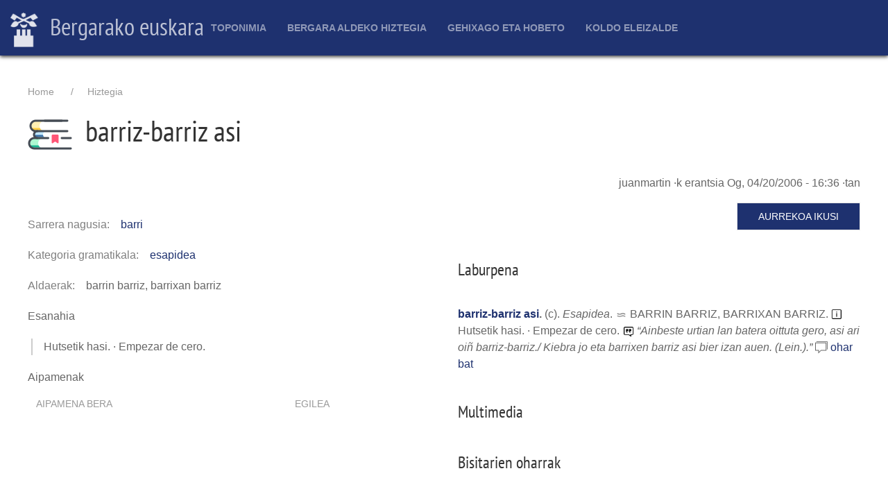

--- FILE ---
content_type: text/html; charset=UTF-8
request_url: http://euskara.bergara.eus/eu/node/159779
body_size: 4716
content:
<!DOCTYPE html>
<html lang="eu" dir="ltr">
  <head>
    <meta charset="utf-8" />
<meta name="Generator" content="Drupal 9 (https://www.drupal.org)" />
<meta name="MobileOptimized" content="width" />
<meta name="HandheldFriendly" content="true" />
<meta name="viewport" content="width=device-width, initial-scale=1.0" />
<link rel="icon" href="/themes/custom/uieuskara/favicon.ico" type="image/vnd.microsoft.icon" />
<link rel="canonical" href="http://euskara.bergara.eus/eu/node/159779" />
<link rel="shortlink" href="http://euskara.bergara.eus/eu/node/159779" />

    <title>barriz-barriz asi | Bergarako euskara</title>
    <link rel="stylesheet" media="all" href="/sites/default/files/css/css_9m8-tA3IQf8ThlLQYTTZUyEweCvyR908Tg0XCbKYOfY.css" />
<link rel="stylesheet" media="all" href="https://cdn.jsdelivr.net/npm/uikit@3.5.9/dist/css/uikit.min.css" />
<link rel="stylesheet" media="all" href="/sites/default/files/css/css_ZYgZ9jVLtE4yG2YsIH9d-_bla66cIYtb1JVnWaILZ-Q.css" />
<link rel="stylesheet" media="all" href="/sites/default/files/css/css_VmaGoLQwl2Aw0Gp8tqnXsghtJvJbMBjKWlTu0SfuI3Q.css" />

    <script src="https://use.fontawesome.com/releases/v5.13.1/js/all.js" defer crossorigin="anonymous"></script>
<script src="https://use.fontawesome.com/releases/v5.13.1/js/v4-shims.js" defer crossorigin="anonymous"></script>

  </head>
  <body>
        <a href="#main-content" class="visually-hidden focusable">
      Skip to main content
    </a>
    
      <div class="dialog-off-canvas-main-canvas" data-off-canvas-main-canvas>
    <div id="page-wrapper" class="uk-offcanvas-content">
  <header id="page--header">
      <div -uk-sticky="sel-target: .uk-navbar-container; cls-active: uk-navbar-sticky">
        <nav id="page--navbar" class="uk-navbar-container uk-light" uk-navbar="">
          <div class="uk-navbar-left">
              <div id="region--navbar_brand" class="region region-navbar-brand">
      <div id="uieuskara-branding" class="uk-navbar-item">
      <a href="/index.php/eu" title="Atarikoa" rel="home" class="uk-logo">
      <img src="/sites/default/files/bergara-logo-zuri-alpha.png" alt="Atarikoa" class="uk-margin-small-right" /> Bergarako euskara
    </a>
  
  </div>

  </div>

          </div>
                      <div class="uk-navbar-center">
                    <div id="uieuskara-main-menu" class="uk-visible@m">
                          
    <h2 class="visually-hidden" id="uieuskara-main-menu-menu">Main navigation</h2>
    

              
        
    
    <ul class="uk-navbar-nav">
          <li>
                  <a href="/eu/toponimia" data-drupal-link-system-path="toponimia">Toponimia</a>
                                  
          <div class="uk-navbar-dropdown">
    
    <ul class="uk-nav uk-navbar-dropdown-nav">
          <li>
                  <a href="/eu/node/201977" data-drupal-link-system-path="node/201977">Aurkezpena</a>
                      </li>
          <li>
                  <a href="/eu/toponimia/aurkibideak" data-drupal-link-system-path="node/222224">Aurkibideak</a>
                                  
          <div class="uk-navbar-dropdown">
    
    <ul class="uk-nav uk-navbar-dropdown-nav">
          <li>
                  <a href="/eu/toponimia/bilatu" data-drupal-link-system-path="toponimia/bilatu">Bilatzaile arrunta</a>
                      </li>
          <li>
                  <a href="/eu/toponimia/arakatu" data-drupal-link-system-path="toponimia/arakatu">Bilatzaile aurreratua</a>
                      </li>
          <li>
                  <a href="/eu/toponimia-auzoka" data-drupal-link-system-path="toponimia-auzoka">Auzoka</a>
                      </li>
          <li>
                  <a href="/eu/toponimia/elementu" data-drupal-link-system-path="toponimia/elementu">Elementu geografikoka</a>
                      </li>
          <li>
                  <a href="/eu/toponimia-tipografia" data-drupal-link-system-path="toponimia-tipografia">Toponimia maparako ezarpenak</a>
                      </li>
          <li>
                  <a href="/eu/toponimia/lekukotasun" data-drupal-link-system-path="toponimia/lekukotasun">Toponimia lekukotasunak</a>
                      </li>
          <li>
                  <a href="/eu/toponimia/partzelak" data-drupal-link-system-path="toponimia/partzelak">Katastroko partzelak</a>
                      </li>
        </ul>

          </div>
      
              </li>
          <li>
                  <a href="/eu/toponimia/mapak" data-drupal-link-system-path="node/226882">Mapak</a>
                                  
          <div class="uk-navbar-dropdown">
    
    <ul class="uk-nav uk-navbar-dropdown-nav">
          <li>
                  <a href="/eu/toponimia/mapa" data-drupal-link-system-path="toponimia/mapa">Mapa interaktiboa</a>
                      </li>
          <li>
                  <a href="/eu/toponimia/mapa/paperekoa" data-drupal-link-system-path="node/300001">Papereko mapa toponimikoa</a>
                      </li>
        </ul>

          </div>
      
              </li>
          <li>
                  <a href="/eu/toponimia/azterlanak" data-drupal-link-system-path="node/222083">Azterlanak</a>
                      </li>
          <li>
                  <a href="/eu/toponimia/parte-hartu" data-drupal-link-system-path="node/226884">Parte hartu</a>
                      </li>
          <li>
                  <a href="/eu/node/302905" data-drupal-link-system-path="node/302905">Argazkiak</a>
                      </li>
          <li>
                  <a href="/eu/toponimia/argibideak" data-drupal-link-system-path="node/201979">Toponimia atalerako argibideak</a>
                      </li>
        </ul>

          </div>
      
              </li>
          <li>
                  <a href="/eu/hiztegia" data-drupal-link-system-path="hiztegia">Bergara aldeko hiztegia</a>
                                  
          <div class="uk-navbar-dropdown">
    
    <ul class="uk-nav uk-navbar-dropdown-nav">
          <li>
                  <a href="/eu/hiztegia/bilatu" data-drupal-link-system-path="hiztegia/bilatu">Hiztegian bilatu</a>
                      </li>
          <li>
                  <a href="/eu/hiztegia/gaztelera-euskara" data-drupal-link-system-path="node/201935">Gaztelania-euskara</a>
                      </li>
          <li>
                  <a href="/eu/node/202235" data-drupal-link-system-path="node/202235">Sailkako zerrendak</a>
                      </li>
          <li>
                  <a href="/eu/hiztegi-elektronikoa" data-drupal-link-system-path="node/202234">Argibideak</a>
                      </li>
          <li>
                  <a href="/eu/hiztegia/argibideak" data-drupal-link-system-path="node/201923">Liburuko sarrerak</a>
                      </li>
          <li>
                  <a href="/eu/hiztegia/arakatu" data-drupal-link-system-path="hiztegia/arakatu">Bilaketa aurreratua</a>
                      </li>
          <li>
                  <a href="/eu/hiztegia/argazkiak" data-drupal-link-system-path="hiztegia/argazkiak">Argazkiak</a>
                      </li>
        </ul>

          </div>
      
              </li>
          <li>
                  <a href="/eu/gehixago-eta-hobeto" data-drupal-link-system-path="node/208188">Gehixago eta Hobeto</a>
                                  
          <div class="uk-navbar-dropdown">
    
    <ul class="uk-nav uk-navbar-dropdown-nav">
          <li>
                  <a href="/eu/akatsak" title="" data-drupal-link-system-path="node/208268">Akats zerrenda</a>
                      </li>
          <li>
                  <a href="/eu/node/221406" title="Ahozkotasuna lantzeko gidak eta ariketak, generoka" data-drupal-link-system-path="node/221406">Gidak/ariketak</a>
                      </li>
          <li>
                  <a href="/eu/jokoak" data-drupal-link-system-path="node/208579">Hizkuntza jokoak</a>
                      </li>
          <li>
                  <a href="/eu/sailkatuak" title="" data-drupal-link-system-path="node/208280">Sailkatuak</a>
                      </li>
          <li>
                  <a href="/eu/Apatxi-aldizkaria" title="" data-drupal-link-system-path="node/208287">Apatxi aldizkaria</a>
                      </li>
        </ul>

          </div>
      
              </li>
          <li>
                  <a href="/eu/koldo-eleizalde-lehiaketa" title="Koldo Eleizalde lehiaketari buruzkoak jasoko dira hemen." data-drupal-link-system-path="node/208408">Koldo Eleizalde</a>
                                  
          <div class="uk-navbar-dropdown">
    
    <ul class="uk-nav uk-navbar-dropdown-nav">
          <li>
                  <a href="https://euskara.bergara.eus/eu/koldo-eleizalde-lehiaketa">Aurkezpena</a>
                      </li>
          <li>
                  <a href="/eu/koldo-eleizalde-lehiaketa_Oinarriak" data-drupal-link-system-path="node/300005">Oinarriak</a>
                      </li>
          <li>
                  <a href="/eu/koldo-eleizalde-lehiaketan-parte-hartzeko-orria" data-drupal-link-system-path="node/300003">Parte hartzeko orria</a>
                      </li>
          <li>
                  <a href="/eu/grabaketak" data-drupal-link-system-path="node/208578">Grabaketak</a>
                      </li>
          <li>
                  <a href="/eu/lan-sarituen-liburuak" data-drupal-link-system-path="node/300357">Lan sarituen liburuak</a>
                      </li>
        </ul>

          </div>
      
              </li>
        </ul>

      


      </div>




            </div>
                    <div class="uk-navbar-right">
                                      <a href="#offcanvas" class="uk-navbar-toggle uk-hidden@m" uk-toggle uk-navbar-toggle-icon></a>
                      </div>
        </nav>
      </div>
  </header>

  <div id="page" class="uk-container uk-margin">
    <div id="page--wrapper" class="uk-grid" uk-grid>
      <main id="page--content" class="uk-width-1-1">
        <a id="main-content" tabindex="-1"></a>
          <div id="region--content" class="region region-content">
      <div id="uieuskara-breadcrumbs" class="block block-system block-system-breadcrumb-block">
    
        

            <nav role="navigation" aria-labelledby="system-breadcrumb">
    <h2 id="system-breadcrumb" class="visually-hidden">Breadcrumb</h2>
    <ol class="uk-breadcrumb">
                  <li><a href="/eu">Home</a></li>
                        <li><a href="/eu/hiztegia">Hiztegia</a></li>
              </ol>
  </nav>

      </div>
  <div id="uieuskara-page-title" class="block block-core block-page-title-block">
    
        

          
  
  <h1 class="uk-article-title uk-margin-remove-top">
  	<img src="/themes/custom/uieuskara/img/eduki-mota-ikono/berba.png" class="ikono" />
  	<span>barriz-barriz asi</span>

  </h1>
  

      </div>
  <div id="uieuskara-messages">
    <div data-drupal-messages-fallback class="hidden"></div>
  </div>
  <div id="uieuskara-content" class="block block-system block-system-main-block">
    
        

          

  <article data-history-node-id="159779" role="article">

    
        

          <footer>
        
        <div>
          <span><span>juanmartin</span></span>
·k erantsia <span>Og, 04/20/2006 - 16:36</span>
·tan          
        </div>
      </footer>
    
    <div uk-grid class="uk-child-width-1-1@s uk-child-width-1-2@m">
      <div>

        


  <div class="has-inline-label">
    <div class="inline-label">Sarrera nagusia</div>
              <div class="uk-margin"><a href="/eu/node/159776" hreflang="eu">barri</a></div>
          </div>
  

        
        


  <div class="has-inline-label">
    <div class="inline-label">Kategoria gramatikala</div>
          <div>
              <div class="uk-margin"><a href="/eu/taxonomy/term/7" hreflang="eu">esapidea</a></div>
              </div>
      </div>
  


        
        
        
        

        
        


  <div class="has-inline-label">
    <div class="inline-label">Aldaerak</div>
              <div class="uk-margin"> barrin barriz, barrixan barriz</div>
          </div>
  


        

        
        
        

        


  <div class="has-block-label">
    <div class="block-label">Esanahia</div>
              <div class="uk-margin">Hutsetik hasi. · Empezar de cero.</div>
          </div>
  

        

        
        
        
        
        
        
        
                
                
        
        

        


  <div class="has-block-label">
    <div class="block-label">Aipamenak</div>
          <div>
              <div class="uk-margin"><table id="paragraph-berba_aipamen" class="paragraphs-table uk-table uk-table-hover uk-table-striped" data-striping="1">
  
  
      <thead>
      <tr class="uk-table-middle">
                  <th>Aipamena bera</th>
                  <th>Egilea</th>
              </tr>
    </thead>
  
    </table>
</div>
              </div>
      </div>
  


      </div>

      <div>

        <p class="uk-text-right">
          <a href="http://bergarakoeuskara.eus/node/159779" target="_blank" class="uk-button uk-button-default">Aurrekoa ikusi</a>
        </p>

        <h3>Laburpena</h3>
        <div class="hiztegiko-sarrera">
            

<span class="sarrera"><span class="berba"><a href="/eu/node/159779">barriz-barriz asi</a></span>.</span>

  (<span class="ezaguera" uk-tooltip="Adineko hiztun onentzat ezaguna">c</span>).


  <span class="kategoria-gramatikala">Esapidea</span>.





  <img src="/modules/custom/hiztegia/assets/icons8-approximately-equal-96.png" width="17" height="17" uk-tooltip="Aldaerak" style="opacity:.6" />
  <span class="aldaerak"> barrin barriz, barrixan barriz</span>.

  <span class="esanahi">
    <img src="/modules/custom/hiztegia/assets/icons8-info-squared-96.png" width="17" height="17" class="ikur-tipografiko" uk-tooltip="Esanahia" />
    Hutsetik hasi. &middot; Empezar de cero.
  </span>

  <span class="aipamen">
    <img src="/modules/custom/hiztegia/assets/icons8-quote-96.png" width="17" height="17" class="ikur-tipografiko" />
    &ldquo;<i>Ainbeste urtian lan batera oittuta gero, asi ari oiñ barriz-barriz./ Kiebra jo eta barrixen barriz asi bier izan auen. </i>(Lein.).&rdquo;
  </span>


  <span class="comments"><span uk-icon="icon: comments; ratio:0.9;" uk-tooltip="Bisitariek erantsitako oharrak"></span> <a href="/eu/node/159779#comments"#comments>
  ohar bat  </a></span>






        </div>

                  <h3>Multimedia</h3>
          
        
                  <h3>Bisitarien oharrak</h3>
          
<section>
  
  
  
</section>

        
              </div>

    </div>

  </article>

      </div>

  </div>

      </main>

      
          </div>
  </div>

  <footer id="page-footer" role="contentinfo" class="uk-padding">
  
    
          <div uk-grid class="uk-container uk-margin-top">
        <div>
                        <div id="region--footer_ezker" class="region region-footer-ezker">
      <div id="udalariburuzkodatuak" class="block block-block-content block-block-content4aa37f88-aec2-476a-bcb5-32f156e9e821">
    
        

          


            <div class="uk-margin"><h2><a href="https://www.bergara.eus">Bergarako Udala</a></h2>

<p>San Martin Agirre plaza, 1 · 20570 · Bergara · GIPUZKOA</p>

<p>943 77 91 00 · <a href="https://www.bergara.eus/eu/node/592">Harremanetarako</a></p>
</div>
      

      </div>

  </div>

                      
        </div>
        <div>
                        <div id="region--footer_erdi" class="region region-footer-erdi">
      <div id="euskarazerbitzuarekinharremanetanjartzeko" class="block block-block-content block-block-content0c62bcdf-327c-4d42-924d-1d13f4a0385e">
    
        

          


            <div class="uk-margin"><h2><a href="https://www.bergara.eus">Bergarako Euskara Zerbitzua</a></h2>

<p>San Martin Agirre plaza, 1 · 20570 · Bergara · GIPUZKOA</p>

<p>943 77 91 00 · <a href="/harremanetarako">Harremanetarako</a></p>
</div>
      

      </div>

  </div>

                      
        </div>
        <div>
                        <div id="region--footer_eskubi" class="region region-footer-eskubi">
    <nav role="navigation" aria-labelledby="uieuskara-account-menu-menu" id="uieuskara-account-menu">
            
  <h2 class="visually-hidden" id="uieuskara-account-menu-menu">User account menu</h2>
  

        

        <ul class="uk-navbar-nav">
          <li>

                          
        <a href="/index.php/eu/user/login" class="uk-icon-link"><span uk-icon="icon: sign-in; ratio: 2"></span></a>
              </li>
        </ul>
  


  </nav>

  </div>

                      
        </div>
      </div>
    
  </footer>

      <div id="offcanvas" uk-offcanvas>
      
<style type="text/css">
	.uk-offcanvas-bar .uk-nav-default > li > a {
		color: white;
		font-size: 1.1rem;
	}
	.uk-offcanvas-bar {
	    background: cadetblue;
	}
</style>

  <div id="region--offcanvas" class="region region-offcanvas uk-offcanvas-bar">
	<div class="uk-text-center uk-padding">
		<img src="/sites/default/files/bergara-logo-zuri-alpha.png" style="margin:auto; width: 64px; height:auto;" />
	</div>
    <nav role="navigation" aria-labelledby="uieuskara-main-menu-offcanvas-menu" id="uieuskara-main-menu-offcanvas">
            
  <h2 class="visually-hidden" id="uieuskara-main-menu-offcanvas-menu">Main navigation</h2>
  

        
        
    <ul class="uk-nav uk-nav-default uk-nav-parent-icon" uk-nav>
                        <li class="uk-parent">
                      <a href="#">Toponimia</a>
                                        
    <ul class="uk-nav-sub">
                        <li>
                      <a href="/eu/node/201977" data-drupal-link-system-path="node/201977">Aurkezpena</a>
                                  </li>
                        <li class="uk-parent">
                      <a href="/eu/toponimia/aurkibideak" data-drupal-link-system-path="node/222224">Aurkibideak</a>
                                        
    <ul class="uk-nav-sub">
                      </li>
                      </li>
                      </li>
                      </li>
                      </li>
                      </li>
                      </li>
        </ul>

  
                        </li>
                        <li class="uk-parent">
                      <a href="/eu/toponimia/mapak" data-drupal-link-system-path="node/226882">Mapak</a>
                                        
    <ul class="uk-nav-sub">
                      </li>
                      </li>
        </ul>

  
                        </li>
                        <li>
                      <a href="/eu/toponimia/azterlanak" data-drupal-link-system-path="node/222083">Azterlanak</a>
                                  </li>
                        <li>
                      <a href="/eu/toponimia/parte-hartu" data-drupal-link-system-path="node/226884">Parte hartu</a>
                                  </li>
                        <li>
                      <a href="/eu/node/302905" data-drupal-link-system-path="node/302905">Argazkiak</a>
                                  </li>
                        <li>
                      <a href="/eu/toponimia/argibideak" data-drupal-link-system-path="node/201979">Toponimia atalerako argibideak</a>
                                  </li>
        </ul>

  
                        </li>
                        <li class="uk-parent">
                      <a href="#">Bergara aldeko hiztegia</a>
                                        
    <ul class="uk-nav-sub">
                        <li>
                      <a href="/eu/hiztegia/bilatu" data-drupal-link-system-path="hiztegia/bilatu">Hiztegian bilatu</a>
                                  </li>
                        <li>
                      <a href="/eu/hiztegia/gaztelera-euskara" data-drupal-link-system-path="node/201935">Gaztelania-euskara</a>
                                  </li>
                        <li>
                      <a href="/eu/node/202235" data-drupal-link-system-path="node/202235">Sailkako zerrendak</a>
                                  </li>
                        <li>
                      <a href="/eu/hiztegi-elektronikoa" data-drupal-link-system-path="node/202234">Argibideak</a>
                                  </li>
                        <li>
                      <a href="/eu/hiztegia/argibideak" data-drupal-link-system-path="node/201923">Liburuko sarrerak</a>
                                  </li>
                        <li>
                      <a href="/eu/hiztegia/arakatu" data-drupal-link-system-path="hiztegia/arakatu">Bilaketa aurreratua</a>
                                  </li>
                        <li>
                      <a href="/eu/hiztegia/argazkiak" data-drupal-link-system-path="hiztegia/argazkiak">Argazkiak</a>
                                  </li>
        </ul>

  
                        </li>
                        <li class="uk-parent">
                      <a href="#">Gehixago eta Hobeto</a>
                                        
    <ul class="uk-nav-sub">
                        <li>
                      <a href="/eu/akatsak" title="" data-drupal-link-system-path="node/208268">Akats zerrenda</a>
                                  </li>
                        <li>
                      <a href="/eu/node/221406" title="Ahozkotasuna lantzeko gidak eta ariketak, generoka" data-drupal-link-system-path="node/221406">Gidak/ariketak</a>
                                  </li>
                        <li>
                      <a href="/eu/jokoak" data-drupal-link-system-path="node/208579">Hizkuntza jokoak</a>
                                  </li>
                        <li>
                      <a href="/eu/sailkatuak" title="" data-drupal-link-system-path="node/208280">Sailkatuak</a>
                                  </li>
                        <li>
                      <a href="/eu/Apatxi-aldizkaria" title="" data-drupal-link-system-path="node/208287">Apatxi aldizkaria</a>
                                  </li>
        </ul>

  
                        </li>
                        <li class="uk-parent">
                      <a href="#">Koldo Eleizalde</a>
                                        
    <ul class="uk-nav-sub">
                        <li>
                      <a href="https://euskara.bergara.eus/eu/koldo-eleizalde-lehiaketa">Aurkezpena</a>
                                  </li>
                        <li>
                      <a href="/eu/koldo-eleizalde-lehiaketa_Oinarriak" data-drupal-link-system-path="node/300005">Oinarriak</a>
                                  </li>
                        <li>
                      <a href="/eu/koldo-eleizalde-lehiaketan-parte-hartzeko-orria" data-drupal-link-system-path="node/300003">Parte hartzeko orria</a>
                                  </li>
                        <li>
                      <a href="/eu/grabaketak" data-drupal-link-system-path="node/208578">Grabaketak</a>
                                  </li>
                        <li>
                      <a href="/eu/lan-sarituen-liburuak" data-drupal-link-system-path="node/300357">Lan sarituen liburuak</a>
                                  </li>
        </ul>

  
                        </li>
        </ul>

  


  </nav>
<nav role="navigation" aria-labelledby="uieuskara-account-menu-offcanvas-menu" id="uieuskara-account-menu-offcanvas">
            
  <h2 class="visually-hidden" id="uieuskara-account-menu-offcanvas-menu">User account menu</h2>
  

        
        
    <ul class="uk-nav uk-nav-default uk-nav-parent-icon" uk-nav>
                        <li>
                      <a href="/index.php/eu/user/login" data-drupal-link-system-path="user/login">Sartu</a>
                                  </li>
        </ul>

  


  </nav>

  </div>

    </div>
  </div>

  </div>

    
    <script type="application/json" data-drupal-selector="drupal-settings-json">{"path":{"baseUrl":"\/","scriptPath":null,"pathPrefix":"eu\/","currentPath":"node\/159779","currentPathIsAdmin":false,"isFront":false,"currentLanguage":"eu"},"pluralDelimiter":"\u0003","suppressDeprecationErrors":true,"user":{"uid":0,"permissionsHash":"ff0a887f68a4bbb391f29b031396babba66f5c96fe0a4e99dd823b1da029acf2"}}</script>
<script src="/sites/default/files/js/js_JA8QuAJLnJm07vcdd21oBNiHPBNFiqug1UODJUKcoVk.js"></script>
<script src="//cdn.jsdelivr.net/npm/uikit@3.5.9/dist/js/uikit.min.js"></script>
<script src="//cdn.jsdelivr.net/npm/uikit@3.5.9/dist/js/uikit-icons.min.js"></script>
<script src="/sites/default/files/js/js_0Lra2iIW3ddw_rY90zQGzN-wsq2MS28p-cV2JE83exs.js"></script>

  </body>
</html>
